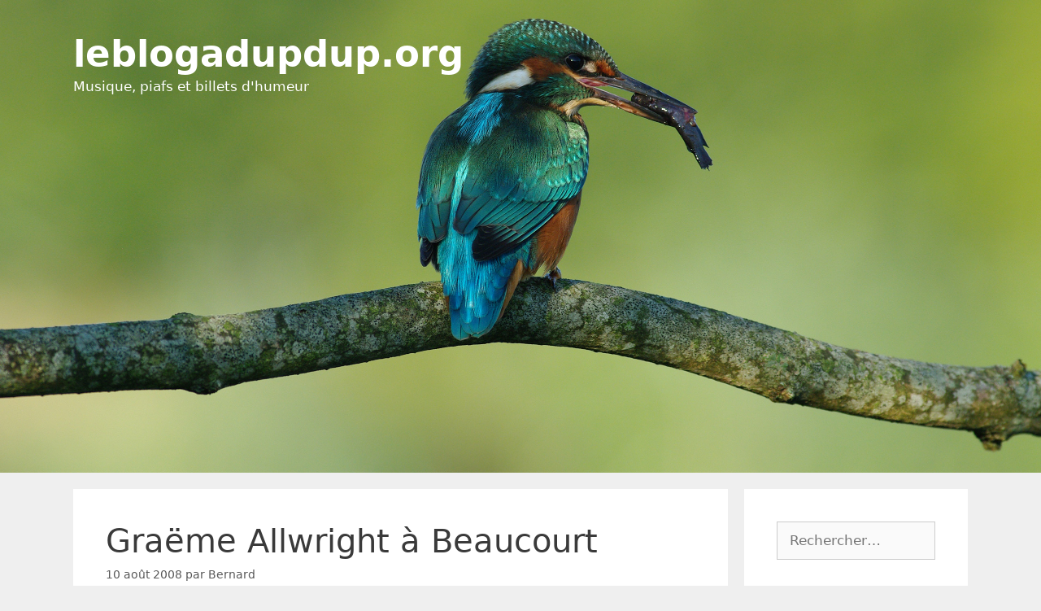

--- FILE ---
content_type: text/html; charset=UTF-8
request_url: http://www.leblogadupdup.org/2008/08/10/graeme-allwright-a-beaucourt/
body_size: 16890
content:
<!DOCTYPE html>
<html lang="fr-FR">
<head>
	<meta charset="UTF-8">
	<title>Graëme Allwright à Beaucourt &#8211; leblogadupdup.org</title>
<meta name='robots' content='max-image-preview:large' />
	<style>img:is([sizes="auto" i], [sizes^="auto," i]) { contain-intrinsic-size: 3000px 1500px }</style>
	<meta name="viewport" content="width=device-width, initial-scale=1"><link rel="alternate" type="application/rss+xml" title="leblogadupdup.org &raquo; Flux" href="http://www.leblogadupdup.org/feed/" />
<link rel="alternate" type="application/rss+xml" title="leblogadupdup.org &raquo; Flux des commentaires" href="http://www.leblogadupdup.org/comments/feed/" />
<link rel="alternate" type="application/rss+xml" title="leblogadupdup.org &raquo; Graëme Allwright à Beaucourt Flux des commentaires" href="http://www.leblogadupdup.org/2008/08/10/graeme-allwright-a-beaucourt/feed/" />
<link rel='stylesheet' id='wp-block-library-css' href='http://www.leblogadupdup.org/wp-includes/css/dist/block-library/style.min.css?ver=591cd35fa246e206e80c0649a806039b' media='all' />
<style id='classic-theme-styles-inline-css'>
/*! This file is auto-generated */
.wp-block-button__link{color:#fff;background-color:#32373c;border-radius:9999px;box-shadow:none;text-decoration:none;padding:calc(.667em + 2px) calc(1.333em + 2px);font-size:1.125em}.wp-block-file__button{background:#32373c;color:#fff;text-decoration:none}
</style>
<style id='global-styles-inline-css'>
:root{--wp--preset--aspect-ratio--square: 1;--wp--preset--aspect-ratio--4-3: 4/3;--wp--preset--aspect-ratio--3-4: 3/4;--wp--preset--aspect-ratio--3-2: 3/2;--wp--preset--aspect-ratio--2-3: 2/3;--wp--preset--aspect-ratio--16-9: 16/9;--wp--preset--aspect-ratio--9-16: 9/16;--wp--preset--color--black: #000000;--wp--preset--color--cyan-bluish-gray: #abb8c3;--wp--preset--color--white: #ffffff;--wp--preset--color--pale-pink: #f78da7;--wp--preset--color--vivid-red: #cf2e2e;--wp--preset--color--luminous-vivid-orange: #ff6900;--wp--preset--color--luminous-vivid-amber: #fcb900;--wp--preset--color--light-green-cyan: #7bdcb5;--wp--preset--color--vivid-green-cyan: #00d084;--wp--preset--color--pale-cyan-blue: #8ed1fc;--wp--preset--color--vivid-cyan-blue: #0693e3;--wp--preset--color--vivid-purple: #9b51e0;--wp--preset--color--contrast: var(--contrast);--wp--preset--color--contrast-2: var(--contrast-2);--wp--preset--color--contrast-3: var(--contrast-3);--wp--preset--color--base: var(--base);--wp--preset--color--base-2: var(--base-2);--wp--preset--color--base-3: var(--base-3);--wp--preset--color--accent: var(--accent);--wp--preset--gradient--vivid-cyan-blue-to-vivid-purple: linear-gradient(135deg,rgba(6,147,227,1) 0%,rgb(155,81,224) 100%);--wp--preset--gradient--light-green-cyan-to-vivid-green-cyan: linear-gradient(135deg,rgb(122,220,180) 0%,rgb(0,208,130) 100%);--wp--preset--gradient--luminous-vivid-amber-to-luminous-vivid-orange: linear-gradient(135deg,rgba(252,185,0,1) 0%,rgba(255,105,0,1) 100%);--wp--preset--gradient--luminous-vivid-orange-to-vivid-red: linear-gradient(135deg,rgba(255,105,0,1) 0%,rgb(207,46,46) 100%);--wp--preset--gradient--very-light-gray-to-cyan-bluish-gray: linear-gradient(135deg,rgb(238,238,238) 0%,rgb(169,184,195) 100%);--wp--preset--gradient--cool-to-warm-spectrum: linear-gradient(135deg,rgb(74,234,220) 0%,rgb(151,120,209) 20%,rgb(207,42,186) 40%,rgb(238,44,130) 60%,rgb(251,105,98) 80%,rgb(254,248,76) 100%);--wp--preset--gradient--blush-light-purple: linear-gradient(135deg,rgb(255,206,236) 0%,rgb(152,150,240) 100%);--wp--preset--gradient--blush-bordeaux: linear-gradient(135deg,rgb(254,205,165) 0%,rgb(254,45,45) 50%,rgb(107,0,62) 100%);--wp--preset--gradient--luminous-dusk: linear-gradient(135deg,rgb(255,203,112) 0%,rgb(199,81,192) 50%,rgb(65,88,208) 100%);--wp--preset--gradient--pale-ocean: linear-gradient(135deg,rgb(255,245,203) 0%,rgb(182,227,212) 50%,rgb(51,167,181) 100%);--wp--preset--gradient--electric-grass: linear-gradient(135deg,rgb(202,248,128) 0%,rgb(113,206,126) 100%);--wp--preset--gradient--midnight: linear-gradient(135deg,rgb(2,3,129) 0%,rgb(40,116,252) 100%);--wp--preset--font-size--small: 13px;--wp--preset--font-size--medium: 20px;--wp--preset--font-size--large: 36px;--wp--preset--font-size--x-large: 42px;--wp--preset--spacing--20: 0.44rem;--wp--preset--spacing--30: 0.67rem;--wp--preset--spacing--40: 1rem;--wp--preset--spacing--50: 1.5rem;--wp--preset--spacing--60: 2.25rem;--wp--preset--spacing--70: 3.38rem;--wp--preset--spacing--80: 5.06rem;--wp--preset--shadow--natural: 6px 6px 9px rgba(0, 0, 0, 0.2);--wp--preset--shadow--deep: 12px 12px 50px rgba(0, 0, 0, 0.4);--wp--preset--shadow--sharp: 6px 6px 0px rgba(0, 0, 0, 0.2);--wp--preset--shadow--outlined: 6px 6px 0px -3px rgba(255, 255, 255, 1), 6px 6px rgba(0, 0, 0, 1);--wp--preset--shadow--crisp: 6px 6px 0px rgba(0, 0, 0, 1);}:where(.is-layout-flex){gap: 0.5em;}:where(.is-layout-grid){gap: 0.5em;}body .is-layout-flex{display: flex;}.is-layout-flex{flex-wrap: wrap;align-items: center;}.is-layout-flex > :is(*, div){margin: 0;}body .is-layout-grid{display: grid;}.is-layout-grid > :is(*, div){margin: 0;}:where(.wp-block-columns.is-layout-flex){gap: 2em;}:where(.wp-block-columns.is-layout-grid){gap: 2em;}:where(.wp-block-post-template.is-layout-flex){gap: 1.25em;}:where(.wp-block-post-template.is-layout-grid){gap: 1.25em;}.has-black-color{color: var(--wp--preset--color--black) !important;}.has-cyan-bluish-gray-color{color: var(--wp--preset--color--cyan-bluish-gray) !important;}.has-white-color{color: var(--wp--preset--color--white) !important;}.has-pale-pink-color{color: var(--wp--preset--color--pale-pink) !important;}.has-vivid-red-color{color: var(--wp--preset--color--vivid-red) !important;}.has-luminous-vivid-orange-color{color: var(--wp--preset--color--luminous-vivid-orange) !important;}.has-luminous-vivid-amber-color{color: var(--wp--preset--color--luminous-vivid-amber) !important;}.has-light-green-cyan-color{color: var(--wp--preset--color--light-green-cyan) !important;}.has-vivid-green-cyan-color{color: var(--wp--preset--color--vivid-green-cyan) !important;}.has-pale-cyan-blue-color{color: var(--wp--preset--color--pale-cyan-blue) !important;}.has-vivid-cyan-blue-color{color: var(--wp--preset--color--vivid-cyan-blue) !important;}.has-vivid-purple-color{color: var(--wp--preset--color--vivid-purple) !important;}.has-black-background-color{background-color: var(--wp--preset--color--black) !important;}.has-cyan-bluish-gray-background-color{background-color: var(--wp--preset--color--cyan-bluish-gray) !important;}.has-white-background-color{background-color: var(--wp--preset--color--white) !important;}.has-pale-pink-background-color{background-color: var(--wp--preset--color--pale-pink) !important;}.has-vivid-red-background-color{background-color: var(--wp--preset--color--vivid-red) !important;}.has-luminous-vivid-orange-background-color{background-color: var(--wp--preset--color--luminous-vivid-orange) !important;}.has-luminous-vivid-amber-background-color{background-color: var(--wp--preset--color--luminous-vivid-amber) !important;}.has-light-green-cyan-background-color{background-color: var(--wp--preset--color--light-green-cyan) !important;}.has-vivid-green-cyan-background-color{background-color: var(--wp--preset--color--vivid-green-cyan) !important;}.has-pale-cyan-blue-background-color{background-color: var(--wp--preset--color--pale-cyan-blue) !important;}.has-vivid-cyan-blue-background-color{background-color: var(--wp--preset--color--vivid-cyan-blue) !important;}.has-vivid-purple-background-color{background-color: var(--wp--preset--color--vivid-purple) !important;}.has-black-border-color{border-color: var(--wp--preset--color--black) !important;}.has-cyan-bluish-gray-border-color{border-color: var(--wp--preset--color--cyan-bluish-gray) !important;}.has-white-border-color{border-color: var(--wp--preset--color--white) !important;}.has-pale-pink-border-color{border-color: var(--wp--preset--color--pale-pink) !important;}.has-vivid-red-border-color{border-color: var(--wp--preset--color--vivid-red) !important;}.has-luminous-vivid-orange-border-color{border-color: var(--wp--preset--color--luminous-vivid-orange) !important;}.has-luminous-vivid-amber-border-color{border-color: var(--wp--preset--color--luminous-vivid-amber) !important;}.has-light-green-cyan-border-color{border-color: var(--wp--preset--color--light-green-cyan) !important;}.has-vivid-green-cyan-border-color{border-color: var(--wp--preset--color--vivid-green-cyan) !important;}.has-pale-cyan-blue-border-color{border-color: var(--wp--preset--color--pale-cyan-blue) !important;}.has-vivid-cyan-blue-border-color{border-color: var(--wp--preset--color--vivid-cyan-blue) !important;}.has-vivid-purple-border-color{border-color: var(--wp--preset--color--vivid-purple) !important;}.has-vivid-cyan-blue-to-vivid-purple-gradient-background{background: var(--wp--preset--gradient--vivid-cyan-blue-to-vivid-purple) !important;}.has-light-green-cyan-to-vivid-green-cyan-gradient-background{background: var(--wp--preset--gradient--light-green-cyan-to-vivid-green-cyan) !important;}.has-luminous-vivid-amber-to-luminous-vivid-orange-gradient-background{background: var(--wp--preset--gradient--luminous-vivid-amber-to-luminous-vivid-orange) !important;}.has-luminous-vivid-orange-to-vivid-red-gradient-background{background: var(--wp--preset--gradient--luminous-vivid-orange-to-vivid-red) !important;}.has-very-light-gray-to-cyan-bluish-gray-gradient-background{background: var(--wp--preset--gradient--very-light-gray-to-cyan-bluish-gray) !important;}.has-cool-to-warm-spectrum-gradient-background{background: var(--wp--preset--gradient--cool-to-warm-spectrum) !important;}.has-blush-light-purple-gradient-background{background: var(--wp--preset--gradient--blush-light-purple) !important;}.has-blush-bordeaux-gradient-background{background: var(--wp--preset--gradient--blush-bordeaux) !important;}.has-luminous-dusk-gradient-background{background: var(--wp--preset--gradient--luminous-dusk) !important;}.has-pale-ocean-gradient-background{background: var(--wp--preset--gradient--pale-ocean) !important;}.has-electric-grass-gradient-background{background: var(--wp--preset--gradient--electric-grass) !important;}.has-midnight-gradient-background{background: var(--wp--preset--gradient--midnight) !important;}.has-small-font-size{font-size: var(--wp--preset--font-size--small) !important;}.has-medium-font-size{font-size: var(--wp--preset--font-size--medium) !important;}.has-large-font-size{font-size: var(--wp--preset--font-size--large) !important;}.has-x-large-font-size{font-size: var(--wp--preset--font-size--x-large) !important;}
:where(.wp-block-post-template.is-layout-flex){gap: 1.25em;}:where(.wp-block-post-template.is-layout-grid){gap: 1.25em;}
:where(.wp-block-columns.is-layout-flex){gap: 2em;}:where(.wp-block-columns.is-layout-grid){gap: 2em;}
:root :where(.wp-block-pullquote){font-size: 1.5em;line-height: 1.6;}
</style>
<link rel='stylesheet' id='generate-style-grid-css' href='http://www.leblogadupdup.org/wp-content/themes/generatepress/assets/css/unsemantic-grid.min.css?ver=3.5.1' media='all' />
<link rel='stylesheet' id='generate-style-css' href='http://www.leblogadupdup.org/wp-content/themes/generatepress/assets/css/style.min.css?ver=3.5.1' media='all' />
<style id='generate-style-inline-css'>
body{background-color:#efefef;color:#3a3a3a;}a{color:#8a3ae0;}a:visited{color:#8e44ad;}a:hover, a:focus, a:active{color:#000000;}body .grid-container{max-width:1100px;}.wp-block-group__inner-container{max-width:1100px;margin-left:auto;margin-right:auto;}:root{--contrast:#222222;--contrast-2:#575760;--contrast-3:#b2b2be;--base:#f0f0f0;--base-2:#f7f8f9;--base-3:#ffffff;--accent:#1e73be;}:root .has-contrast-color{color:var(--contrast);}:root .has-contrast-background-color{background-color:var(--contrast);}:root .has-contrast-2-color{color:var(--contrast-2);}:root .has-contrast-2-background-color{background-color:var(--contrast-2);}:root .has-contrast-3-color{color:var(--contrast-3);}:root .has-contrast-3-background-color{background-color:var(--contrast-3);}:root .has-base-color{color:var(--base);}:root .has-base-background-color{background-color:var(--base);}:root .has-base-2-color{color:var(--base-2);}:root .has-base-2-background-color{background-color:var(--base-2);}:root .has-base-3-color{color:var(--base-3);}:root .has-base-3-background-color{background-color:var(--base-3);}:root .has-accent-color{color:var(--accent);}:root .has-accent-background-color{background-color:var(--accent);}body, button, input, select, textarea{font-family:-apple-system, system-ui, BlinkMacSystemFont, "Segoe UI", Helvetica, Arial, sans-serif, "Apple Color Emoji", "Segoe UI Emoji", "Segoe UI Symbol";}body{line-height:1.5;}.entry-content > [class*="wp-block-"]:not(:last-child):not(.wp-block-heading){margin-bottom:1.5em;}.main-title{font-size:45px;}.main-navigation .main-nav ul ul li a{font-size:14px;}.sidebar .widget, .footer-widgets .widget{font-size:17px;}h1{font-weight:300;font-size:40px;}h2{font-weight:300;font-size:30px;}h3{font-size:20px;}h4{font-size:inherit;}h5{font-size:inherit;}@media (max-width:768px){.main-title{font-size:30px;}h1{font-size:30px;}h2{font-size:25px;}}.top-bar{background-color:#636363;color:#ffffff;}.top-bar a{color:#ffffff;}.top-bar a:hover{color:#303030;}.site-header{background-color:#ffffff;color:#3a3a3a;}.site-header a{color:#3a3a3a;}.main-title a,.main-title a:hover{color:#222222;}.site-description{color:#757575;}.main-navigation,.main-navigation ul ul{background-color:#222222;}.main-navigation .main-nav ul li a, .main-navigation .menu-toggle, .main-navigation .menu-bar-items{color:#ffffff;}.main-navigation .main-nav ul li:not([class*="current-menu-"]):hover > a, .main-navigation .main-nav ul li:not([class*="current-menu-"]):focus > a, .main-navigation .main-nav ul li.sfHover:not([class*="current-menu-"]) > a, .main-navigation .menu-bar-item:hover > a, .main-navigation .menu-bar-item.sfHover > a{color:#ffffff;background-color:#3f3f3f;}button.menu-toggle:hover,button.menu-toggle:focus,.main-navigation .mobile-bar-items a,.main-navigation .mobile-bar-items a:hover,.main-navigation .mobile-bar-items a:focus{color:#ffffff;}.main-navigation .main-nav ul li[class*="current-menu-"] > a{color:#ffffff;background-color:#3f3f3f;}.navigation-search input[type="search"],.navigation-search input[type="search"]:active, .navigation-search input[type="search"]:focus, .main-navigation .main-nav ul li.search-item.active > a, .main-navigation .menu-bar-items .search-item.active > a{color:#ffffff;background-color:#3f3f3f;}.main-navigation ul ul{background-color:#3f3f3f;}.main-navigation .main-nav ul ul li a{color:#ffffff;}.main-navigation .main-nav ul ul li:not([class*="current-menu-"]):hover > a,.main-navigation .main-nav ul ul li:not([class*="current-menu-"]):focus > a, .main-navigation .main-nav ul ul li.sfHover:not([class*="current-menu-"]) > a{color:#ffffff;background-color:#4f4f4f;}.main-navigation .main-nav ul ul li[class*="current-menu-"] > a{color:#ffffff;background-color:#4f4f4f;}.separate-containers .inside-article, .separate-containers .comments-area, .separate-containers .page-header, .one-container .container, .separate-containers .paging-navigation, .inside-page-header{background-color:#ffffff;}.entry-meta{color:#595959;}.entry-meta a{color:#595959;}.entry-meta a:hover{color:#1e73be;}.sidebar .widget{background-color:#ffffff;}.sidebar .widget .widget-title{color:#000000;}.footer-widgets{background-color:#ffffff;}.footer-widgets .widget-title{color:#000000;}.site-info{color:#ffffff;background-color:#222222;}.site-info a{color:#ffffff;}.site-info a:hover{color:#606060;}.footer-bar .widget_nav_menu .current-menu-item a{color:#606060;}input[type="text"],input[type="email"],input[type="url"],input[type="password"],input[type="search"],input[type="tel"],input[type="number"],textarea,select{color:#666666;background-color:#fafafa;border-color:#cccccc;}input[type="text"]:focus,input[type="email"]:focus,input[type="url"]:focus,input[type="password"]:focus,input[type="search"]:focus,input[type="tel"]:focus,input[type="number"]:focus,textarea:focus,select:focus{color:#666666;background-color:#ffffff;border-color:#bfbfbf;}button,html input[type="button"],input[type="reset"],input[type="submit"],a.button,a.wp-block-button__link:not(.has-background){color:#ffffff;background-color:#666666;}button:hover,html input[type="button"]:hover,input[type="reset"]:hover,input[type="submit"]:hover,a.button:hover,button:focus,html input[type="button"]:focus,input[type="reset"]:focus,input[type="submit"]:focus,a.button:focus,a.wp-block-button__link:not(.has-background):active,a.wp-block-button__link:not(.has-background):focus,a.wp-block-button__link:not(.has-background):hover{color:#ffffff;background-color:#3f3f3f;}a.generate-back-to-top{background-color:rgba( 0,0,0,0.4 );color:#ffffff;}a.generate-back-to-top:hover,a.generate-back-to-top:focus{background-color:rgba( 0,0,0,0.6 );color:#ffffff;}:root{--gp-search-modal-bg-color:var(--base-3);--gp-search-modal-text-color:var(--contrast);--gp-search-modal-overlay-bg-color:rgba(0,0,0,0.2);}@media (max-width:768px){.main-navigation .menu-bar-item:hover > a, .main-navigation .menu-bar-item.sfHover > a{background:none;color:#ffffff;}}.inside-top-bar{padding:10px;}.inside-header{padding:40px;}.site-main .wp-block-group__inner-container{padding:40px;}.entry-content .alignwide, body:not(.no-sidebar) .entry-content .alignfull{margin-left:-40px;width:calc(100% + 80px);max-width:calc(100% + 80px);}.rtl .menu-item-has-children .dropdown-menu-toggle{padding-left:20px;}.rtl .main-navigation .main-nav ul li.menu-item-has-children > a{padding-right:20px;}.site-info{padding:20px;}@media (max-width:768px){.separate-containers .inside-article, .separate-containers .comments-area, .separate-containers .page-header, .separate-containers .paging-navigation, .one-container .site-content, .inside-page-header{padding:30px;}.site-main .wp-block-group__inner-container{padding:30px;}.site-info{padding-right:10px;padding-left:10px;}.entry-content .alignwide, body:not(.no-sidebar) .entry-content .alignfull{margin-left:-30px;width:calc(100% + 60px);max-width:calc(100% + 60px);}}.one-container .sidebar .widget{padding:0px;}@media (max-width:768px){.main-navigation .menu-toggle,.main-navigation .mobile-bar-items,.sidebar-nav-mobile:not(#sticky-placeholder){display:block;}.main-navigation ul,.gen-sidebar-nav{display:none;}[class*="nav-float-"] .site-header .inside-header > *{float:none;clear:both;}}
.dynamic-author-image-rounded{border-radius:100%;}.dynamic-featured-image, .dynamic-author-image{vertical-align:middle;}.one-container.blog .dynamic-content-template:not(:last-child), .one-container.archive .dynamic-content-template:not(:last-child){padding-bottom:0px;}.dynamic-entry-excerpt > p:last-child{margin-bottom:0px;}
.page-hero{background-image:url(http://www.leblogadupdup.org/wp-content/uploads/2018/12/header-cropped-1.jpg);background-size:cover;background-position:center top;background-repeat:no-repeat;color:#ffffff;text-align:center;box-sizing:border-box;}.page-hero h1, .page-hero h2, .page-hero h3, .page-hero h4, .page-hero h5, .page-hero h6{color:#ffffff;}.inside-page-hero > *:last-child{margin-bottom:0px;}.page-hero time.updated{display:none;}.header-wrap{position:absolute;left:0px;right:0px;z-index:10;}.header-wrap .site-header{background:transparent;}.header-wrap .main-title a, .header-wrap .main-title a:hover, .header-wrap .main-title a:visited{color:#ffffff;}.header-wrap .mobile-header-navigation:not(.navigation-stick):not(.toggled) .main-title a, .header-wrap .mobile-header-navigation:not(.navigation-stick):not(.toggled) .main-title a:hover, .header-wrap .mobile-header-navigation:not(.navigation-stick):not(.toggled) .main-title a:visited{color:#ffffff;}.header-wrap .site-description{color:#ffffff;}
</style>
<link rel='stylesheet' id='generate-mobile-style-css' href='http://www.leblogadupdup.org/wp-content/themes/generatepress/assets/css/mobile.min.css?ver=3.5.1' media='all' />
<link rel='stylesheet' id='generate-font-icons-css' href='http://www.leblogadupdup.org/wp-content/themes/generatepress/assets/css/components/font-icons.min.css?ver=3.5.1' media='all' />
<link rel='stylesheet' id='font-awesome-css' href='http://www.leblogadupdup.org/wp-content/themes/generatepress/assets/css/components/font-awesome.min.css?ver=4.7' media='all' />
<link rel='stylesheet' id='heateor_sss_frontend_css-css' href='http://www.leblogadupdup.org/wp-content/plugins/sassy-social-share/public/css/sassy-social-share-public.css?ver=3.3.79' media='all' />
<style id='heateor_sss_frontend_css-inline-css'>
.heateor_sss_button_instagram span.heateor_sss_svg,a.heateor_sss_instagram span.heateor_sss_svg{background:radial-gradient(circle at 30% 107%,#fdf497 0,#fdf497 5%,#fd5949 45%,#d6249f 60%,#285aeb 90%)}.heateor_sss_horizontal_sharing .heateor_sss_svg,.heateor_sss_standard_follow_icons_container .heateor_sss_svg{color:#fff;border-width:0px;border-style:solid;border-color:transparent}.heateor_sss_horizontal_sharing .heateorSssTCBackground{color:#666}.heateor_sss_horizontal_sharing span.heateor_sss_svg:hover,.heateor_sss_standard_follow_icons_container span.heateor_sss_svg:hover{border-color:transparent;}.heateor_sss_vertical_sharing span.heateor_sss_svg,.heateor_sss_floating_follow_icons_container span.heateor_sss_svg{color:#fff;border-width:0px;border-style:solid;border-color:transparent;}.heateor_sss_vertical_sharing .heateorSssTCBackground{color:#666;}.heateor_sss_vertical_sharing span.heateor_sss_svg:hover,.heateor_sss_floating_follow_icons_container span.heateor_sss_svg:hover{border-color:transparent;}@media screen and (max-width:783px) {.heateor_sss_vertical_sharing{display:none!important}}
</style>
<script src="http://www.leblogadupdup.org/wp-includes/js/jquery/jquery.min.js?ver=3.7.1" id="jquery-core-js"></script>
<script src="http://www.leblogadupdup.org/wp-includes/js/jquery/jquery-migrate.min.js?ver=3.4.1" id="jquery-migrate-js"></script>
<link rel="https://api.w.org/" href="http://www.leblogadupdup.org/wp-json/" /><link rel="alternate" title="JSON" type="application/json" href="http://www.leblogadupdup.org/wp-json/wp/v2/posts/1408" /><link rel="EditURI" type="application/rsd+xml" title="RSD" href="http://www.leblogadupdup.org/xmlrpc.php?rsd" />

<link rel="canonical" href="http://www.leblogadupdup.org/2008/08/10/graeme-allwright-a-beaucourt/" />
<link rel='shortlink' href='http://www.leblogadupdup.org/?p=1408' />
<link rel="alternate" title="oEmbed (JSON)" type="application/json+oembed" href="http://www.leblogadupdup.org/wp-json/oembed/1.0/embed?url=http%3A%2F%2Fwww.leblogadupdup.org%2F2008%2F08%2F10%2Fgraeme-allwright-a-beaucourt%2F" />
<link rel="alternate" title="oEmbed (XML)" type="text/xml+oembed" href="http://www.leblogadupdup.org/wp-json/oembed/1.0/embed?url=http%3A%2F%2Fwww.leblogadupdup.org%2F2008%2F08%2F10%2Fgraeme-allwright-a-beaucourt%2F&#038;format=xml" />
<link rel="pingback" href="http://www.leblogadupdup.org/xmlrpc.php">
<style>.recentcomments a{display:inline !important;padding:0 !important;margin:0 !important;}</style><link rel="icon" href="http://www.leblogadupdup.org/wp-content/uploads/2019/03/cropped-favicon-32x32.png" sizes="32x32" />
<link rel="icon" href="http://www.leblogadupdup.org/wp-content/uploads/2019/03/cropped-favicon-192x192.png" sizes="192x192" />
<link rel="apple-touch-icon" href="http://www.leblogadupdup.org/wp-content/uploads/2019/03/cropped-favicon-180x180.png" />
<meta name="msapplication-TileImage" content="http://www.leblogadupdup.org/wp-content/uploads/2019/03/cropped-favicon-270x270.png" />
		<style id="wp-custom-css">
			.site-description {	
	text-align: left;
	font-size: 17px;
}

.main-title {
	text-align: left;	
}

iframe {
	margin-top: 8px;;
}		</style>
		</head>

<body class="wp-singular post-template-default single single-post postid-1408 single-format-standard wp-embed-responsive wp-theme-generatepress post-image-above-header post-image-aligned-center right-sidebar nav-below-header separate-containers fluid-header active-footer-widgets-0 header-aligned-center dropdown-hover" itemtype="https://schema.org/Blog" itemscope>
	<div class="header-wrap"><a class="screen-reader-text skip-link" href="#content" title="Aller au contenu">Aller au contenu</a>		<header class="site-header" id="masthead" aria-label="Site"  itemtype="https://schema.org/WPHeader" itemscope>
			<div class="inside-header grid-container grid-parent">
				<div class="site-branding">
						<p class="main-title" itemprop="headline">
					<a href="http://www.leblogadupdup.org/" rel="home">leblogadupdup.org</a>
				</p>
						<p class="site-description" itemprop="description">Musique, piafs et billets d&#039;humeur</p>
					</div>			</div>
		</header>
		</div><!-- .header-wrap --><div class="page-hero">
					<div class="inside-page-hero grid-container grid-parent">
						<p> </p>
<p> </p>
<p> </p>
<p> </p>
<p> </p>
<p> </p>
<p> </p>
<p> </p>
<p> </p>
<p> </p>
<p> </p>
<p> </p>
					</div>
				</div>
	<div class="site grid-container container hfeed grid-parent" id="page">
				<div class="site-content" id="content">
			
	<div class="content-area grid-parent mobile-grid-100 grid-75 tablet-grid-75" id="primary">
		<main class="site-main" id="main">
			
<article id="post-1408" class="post-1408 post type-post status-publish format-standard hentry category-petit-dimanche-musical" itemtype="https://schema.org/CreativeWork" itemscope>
	<div class="inside-article">
					<header class="entry-header">
				<h1 class="entry-title" itemprop="headline">Graëme Allwright à Beaucourt</h1>		<div class="entry-meta">
			<span class="posted-on"><time class="entry-date published" datetime="2008-08-10T08:50:47+01:00" itemprop="datePublished">10 août 2008</time></span> <span class="byline">par <span class="author vcard" itemprop="author" itemtype="https://schema.org/Person" itemscope><a class="url fn n" href="http://www.leblogadupdup.org/author/bernard/" title="Afficher tous les articles de Bernard" rel="author" itemprop="url"><span class="author-name" itemprop="name">Bernard</span></a></span></span> 		</div>
					</header>
			
		<div class="entry-content" itemprop="text">
			<p>Il y a trois ans, Graëme Allwright était venu chanter au Foyer Georges Brassens à Beaucourt dans le Territoire de Belfort. Je crois que c&rsquo;est un habitué de ce haut-lieu de la chanson française. J&rsquo;avais été très ému de voir pour la première fois un spectacle de ce bonhomme, lui qui avait accompagné mon adolescence avec <em>l&rsquo;étranger, la plage, Jusqu&rsquo;à la ceinture</em>&#8230; Sa prestation avait été extraordinaire et je retrouvais chez ce bonhomme de 79 ans à l&rsquo;époque une voix intacte et une émotion toujours à fleur de peau.</p>
<p>A 82 ans, Graëme Allwright revient cette année dans la même salle. Ce sera le mardi 10 février prochain. Une date à retenir donc !</p>
<p><object width="425" height="344"><param name="movie" value="http://www.youtube.com/v/iBebepCq4jc&#038;hl=en&#038;fs=1"></param><param name="allowFullScreen" value="true"></param><embed src="http://www.youtube.com/v/iBebepCq4jc&#038;hl=en&#038;fs=1" type="application/x-shockwave-flash" allowfullscreen="true" width="425" height="344"></embed></object></p>
<div class='heateorSssClear'></div><div  class='heateor_sss_sharing_container heateor_sss_horizontal_sharing' data-heateor-sss-href='http://www.leblogadupdup.org/2008/08/10/graeme-allwright-a-beaucourt/'><div class='heateor_sss_sharing_title' style="font-weight:bold" ></div><div class="heateor_sss_sharing_ul"><a aria-label="Facebook" class="heateor_sss_facebook" href="https://www.facebook.com/sharer/sharer.php?u=http%3A%2F%2Fwww.leblogadupdup.org%2F2008%2F08%2F10%2Fgraeme-allwright-a-beaucourt%2F" title="Facebook" rel="nofollow noopener" target="_blank" style="font-size:32px!important;box-shadow:none;display:inline-block;vertical-align:middle"><span class="heateor_sss_svg" style="background-color:#0765FE;width:35px;height:35px;border-radius:999px;display:inline-block;opacity:1;float:left;font-size:32px;box-shadow:none;display:inline-block;font-size:16px;padding:0 4px;vertical-align:middle;background-repeat:repeat;overflow:hidden;padding:0;cursor:pointer;box-sizing:content-box"><svg style="display:block;border-radius:999px;" focusable="false" aria-hidden="true" xmlns="http://www.w3.org/2000/svg" width="100%" height="100%" viewBox="0 0 32 32"><path fill="#fff" d="M28 16c0-6.627-5.373-12-12-12S4 9.373 4 16c0 5.628 3.875 10.35 9.101 11.647v-7.98h-2.474V16H13.1v-1.58c0-4.085 1.849-5.978 5.859-5.978.76 0 2.072.15 2.608.298v3.325c-.283-.03-.775-.045-1.386-.045-1.967 0-2.728.745-2.728 2.683V16h3.92l-.673 3.667h-3.247v8.245C23.395 27.195 28 22.135 28 16Z"></path></svg></span></a><a aria-label="Twitter" class="heateor_sss_button_twitter" href="https://twitter.com/intent/tweet?text=Gra%C3%ABme%20Allwright%20%C3%A0%20Beaucourt&url=http%3A%2F%2Fwww.leblogadupdup.org%2F2008%2F08%2F10%2Fgraeme-allwright-a-beaucourt%2F" title="Twitter" rel="nofollow noopener" target="_blank" style="font-size:32px!important;box-shadow:none;display:inline-block;vertical-align:middle"><span class="heateor_sss_svg heateor_sss_s__default heateor_sss_s_twitter" style="background-color:#55acee;width:35px;height:35px;border-radius:999px;display:inline-block;opacity:1;float:left;font-size:32px;box-shadow:none;display:inline-block;font-size:16px;padding:0 4px;vertical-align:middle;background-repeat:repeat;overflow:hidden;padding:0;cursor:pointer;box-sizing:content-box"><svg style="display:block;border-radius:999px;" focusable="false" aria-hidden="true" xmlns="http://www.w3.org/2000/svg" width="100%" height="100%" viewBox="-4 -4 39 39"><path d="M28 8.557a9.913 9.913 0 0 1-2.828.775 4.93 4.93 0 0 0 2.166-2.725 9.738 9.738 0 0 1-3.13 1.194 4.92 4.92 0 0 0-3.593-1.55 4.924 4.924 0 0 0-4.794 6.049c-4.09-.21-7.72-2.17-10.15-5.15a4.942 4.942 0 0 0-.665 2.477c0 1.71.87 3.214 2.19 4.1a4.968 4.968 0 0 1-2.23-.616v.06c0 2.39 1.7 4.38 3.952 4.83-.414.115-.85.174-1.297.174-.318 0-.626-.03-.928-.086a4.935 4.935 0 0 0 4.6 3.42 9.893 9.893 0 0 1-6.114 2.107c-.398 0-.79-.023-1.175-.068a13.953 13.953 0 0 0 7.55 2.213c9.056 0 14.01-7.507 14.01-14.013 0-.213-.005-.426-.015-.637.96-.695 1.795-1.56 2.455-2.55z" fill="#fff"></path></svg></span></a><a aria-label="Reddit" class="heateor_sss_button_reddit" href="https://reddit.com/submit?url=http%3A%2F%2Fwww.leblogadupdup.org%2F2008%2F08%2F10%2Fgraeme-allwright-a-beaucourt%2F&title=Gra%C3%ABme%20Allwright%20%C3%A0%20Beaucourt" title="Reddit" rel="nofollow noopener" target="_blank" style="font-size:32px!important;box-shadow:none;display:inline-block;vertical-align:middle"><span class="heateor_sss_svg heateor_sss_s__default heateor_sss_s_reddit" style="background-color:#ff5700;width:35px;height:35px;border-radius:999px;display:inline-block;opacity:1;float:left;font-size:32px;box-shadow:none;display:inline-block;font-size:16px;padding:0 4px;vertical-align:middle;background-repeat:repeat;overflow:hidden;padding:0;cursor:pointer;box-sizing:content-box"><svg style="display:block;border-radius:999px;" focusable="false" aria-hidden="true" xmlns="http://www.w3.org/2000/svg" width="100%" height="100%" viewBox="-3.5 -3.5 39 39"><path d="M28.543 15.774a2.953 2.953 0 0 0-2.951-2.949 2.882 2.882 0 0 0-1.9.713 14.075 14.075 0 0 0-6.85-2.044l1.38-4.349 3.768.884a2.452 2.452 0 1 0 .24-1.176l-4.274-1a.6.6 0 0 0-.709.4l-1.659 5.224a14.314 14.314 0 0 0-7.316 2.029 2.908 2.908 0 0 0-1.872-.681 2.942 2.942 0 0 0-1.618 5.4 5.109 5.109 0 0 0-.062.765c0 4.158 5.037 7.541 11.229 7.541s11.22-3.383 11.22-7.541a5.2 5.2 0 0 0-.053-.706 2.963 2.963 0 0 0 1.427-2.51zm-18.008 1.88a1.753 1.753 0 0 1 1.73-1.74 1.73 1.73 0 0 1 1.709 1.74 1.709 1.709 0 0 1-1.709 1.711 1.733 1.733 0 0 1-1.73-1.711zm9.565 4.968a5.573 5.573 0 0 1-4.081 1.272h-.032a5.576 5.576 0 0 1-4.087-1.272.6.6 0 0 1 .844-.854 4.5 4.5 0 0 0 3.238.927h.032a4.5 4.5 0 0 0 3.237-.927.6.6 0 1 1 .844.854zm-.331-3.256a1.726 1.726 0 1 1 1.709-1.712 1.717 1.717 0 0 1-1.712 1.712z" fill="#fff"/></svg></span></a><a aria-label="Pinterest" class="heateor_sss_button_pinterest" href="http://www.leblogadupdup.org/2008/08/10/graeme-allwright-a-beaucourt/" onclick="event.preventDefault();javascript:void( (function() {var e=document.createElement('script' );e.setAttribute('type','text/javascript' );e.setAttribute('charset','UTF-8' );e.setAttribute('src','//assets.pinterest.com/js/pinmarklet.js?r='+Math.random()*99999999);document.body.appendChild(e)})());" title="Pinterest" rel="noopener" style="font-size:32px!important;box-shadow:none;display:inline-block;vertical-align:middle"><span class="heateor_sss_svg heateor_sss_s__default heateor_sss_s_pinterest" style="background-color:#cc2329;width:35px;height:35px;border-radius:999px;display:inline-block;opacity:1;float:left;font-size:32px;box-shadow:none;display:inline-block;font-size:16px;padding:0 4px;vertical-align:middle;background-repeat:repeat;overflow:hidden;padding:0;cursor:pointer;box-sizing:content-box"><svg style="display:block;border-radius:999px;" focusable="false" aria-hidden="true" xmlns="http://www.w3.org/2000/svg" width="100%" height="100%" viewBox="-2 -2 35 35"><path fill="#fff" d="M16.539 4.5c-6.277 0-9.442 4.5-9.442 8.253 0 2.272.86 4.293 2.705 5.046.303.125.574.005.662-.33.061-.231.205-.816.27-1.06.088-.331.053-.447-.191-.736-.532-.627-.873-1.439-.873-2.591 0-3.338 2.498-6.327 6.505-6.327 3.548 0 5.497 2.168 5.497 5.062 0 3.81-1.686 7.025-4.188 7.025-1.382 0-2.416-1.142-2.085-2.545.397-1.674 1.166-3.48 1.166-4.689 0-1.081-.581-1.983-1.782-1.983-1.413 0-2.548 1.462-2.548 3.419 0 1.247.421 2.091.421 2.091l-1.699 7.199c-.505 2.137-.076 4.755-.039 5.019.021.158.223.196.314.077.13-.17 1.813-2.247 2.384-4.324.162-.587.929-3.631.929-3.631.46.876 1.801 1.646 3.227 1.646 4.247 0 7.128-3.871 7.128-9.053.003-3.918-3.317-7.568-8.361-7.568z"/></svg></span></a><a aria-label="Print" class="heateor_sss_button_print" href="http://www.leblogadupdup.org/2008/08/10/graeme-allwright-a-beaucourt/" onclick="event.preventDefault();window.print()" title="Print" rel="noopener" style="font-size:32px!important;box-shadow:none;display:inline-block;vertical-align:middle"><span class="heateor_sss_svg heateor_sss_s__default heateor_sss_s_print" style="background-color:#fd6500;width:35px;height:35px;border-radius:999px;display:inline-block;opacity:1;float:left;font-size:32px;box-shadow:none;display:inline-block;font-size:16px;padding:0 4px;vertical-align:middle;background-repeat:repeat;overflow:hidden;padding:0;cursor:pointer;box-sizing:content-box"><svg style="display:block;border-radius:999px;" focusable="false" aria-hidden="true" xmlns="http://www.w3.org/2000/svg" width="100%" height="100%" viewBox="-2.8 -4.5 35 35"><path stroke="#fff" class="heateor_sss_svg_stroke" d="M 7 10 h 2 v 3 h 12 v -3 h 2 v 7 h -2 v -3 h -12 v 3 h -2 z" stroke-width="1" fill="#fff"></path><rect class="heateor_sss_no_fill heateor_sss_svg_stroke" stroke="#fff" stroke-width="1.8" height="7" width="10" x="10" y="5" fill="none"></rect><rect class="heateor_sss_svg_stroke" stroke="#fff" stroke-width="1" height="5" width="8" x="11" y="16" fill="#fff"></rect></svg></span></a></div><div class="heateorSssClear"></div></div><div class='heateorSssClear'></div>		</div>

				<footer class="entry-meta" aria-label="Méta de l’entrée">
			<span class="cat-links"><span class="screen-reader-text">Catégories </span><a href="http://www.leblogadupdup.org/category/petit-dimanche-musical/" rel="category tag">Petit dimanche musical</a></span> 		<nav id="nav-below" class="post-navigation" aria-label="Publications">
			<div class="nav-previous"><span class="prev"><a href="http://www.leblogadupdup.org/2008/08/09/mes-tomates-de-lete-2008-2/" rel="prev">Mes tomates de l&rsquo;été 2008 (2)</a></span></div><div class="nav-next"><span class="next"><a href="http://www.leblogadupdup.org/2008/08/11/hommage/" rel="next">Hommage</a></span></div>		</nav>
				</footer>
			</div>
</article>

			<div class="comments-area">
				<div id="comments">

	<h2 class="comments-title">5 réflexions au sujet de &ldquo;Graëme Allwright à Beaucourt&rdquo;</h2>
		<ol class="comment-list">
			
		<li id="comment-15942" class="comment even thread-even depth-1">
			<article class="comment-body" id="div-comment-15942"  itemtype="https://schema.org/Comment" itemscope>
				<footer class="comment-meta" aria-label="Métadonnées des commentaires">
										<div class="comment-author-info">
						<div class="comment-author vcard" itemprop="author" itemtype="https://schema.org/Person" itemscope>
							<cite itemprop="name" class="fn">Christophe</cite>						</div>

													<div class="entry-meta comment-metadata">
								<a href="http://www.leblogadupdup.org/2008/08/10/graeme-allwright-a-beaucourt/#comment-15942">									<time datetime="2008-08-10T11:01:23+01:00" itemprop="datePublished">
										10 août 2008 à 11:01									</time>
								</a>							</div>
												</div>

									</footer>

				<div class="comment-content" itemprop="text">
					<p>Encore un beau choix qui réveille  bien des souvenirs : celui de Cohen d&rsquo;abord pour cette merveilleuse chanson et le concert qu&rsquo;il a donné à Genève récemment (le loupé de l&rsquo;été !), celui des concerts où je l&rsquo;ai vu jouer et interpréter avec toujours le même simplicité.<br />
Le mec qui annonce Allwright est pour moi du genre énervant. C&rsquo;est Jean-Félix Lalanne. Il donne l&rsquo;impression quand on le regarde jouer que c&rsquo;est simple, provoque l&rsquo;envie  de saisir une gratte, et vous plonge droit en enfer !<a href="http://fr.youtube.com/watch?v=Y2pQTJNl9Lc" rel="nofollow ugc">http://fr.youtube.com/watch?v=Y2pQTJNl9Lc</a><br />
Il se rattrape sérieusement avec « autour de la guitare »&#8230; toujours impressionnant de virtuosité.<br />
Et il y a Maurane aussi, une des voix les plus extraordinaires du répertoire francophone. J&rsquo;ai eu la chance de la voir en concert aussi : punch, drôlerie, talent, courez la voir !<br />
De toute façon, il y a toujours plein de gens dont on apprécie l&rsquo;art à l&rsquo;extrême, et qui ont eu le mauvais goût de mourir avant qu&rsquo;on les connaisse !</p>
				</div>
			</article>
			</li><!-- #comment-## -->

		<li id="comment-15951" class="comment odd alt thread-odd thread-alt depth-1">
			<article class="comment-body" id="div-comment-15951"  itemtype="https://schema.org/Comment" itemscope>
				<footer class="comment-meta" aria-label="Métadonnées des commentaires">
										<div class="comment-author-info">
						<div class="comment-author vcard" itemprop="author" itemtype="https://schema.org/Person" itemscope>
							<cite itemprop="name" class="fn">Yves</cite>						</div>

													<div class="entry-meta comment-metadata">
								<a href="http://www.leblogadupdup.org/2008/08/10/graeme-allwright-a-beaucourt/#comment-15951">									<time datetime="2008-08-10T20:36:49+01:00" itemprop="datePublished">
										10 août 2008 à 20:36									</time>
								</a>							</div>
												</div>

									</footer>

				<div class="comment-content" itemprop="text">
					<p>Une découverte &#8230; Avec J.F Lalanne ( le frère de l&rsquo;autre )à la guitare !! C&rsquo;est qui cet artiste exactement ???</p>
				</div>
			</article>
			</li><!-- #comment-## -->

		<li id="comment-15959" class="comment byuser comment-author-bernard bypostauthor even thread-even depth-1">
			<article class="comment-body" id="div-comment-15959"  itemtype="https://schema.org/Comment" itemscope>
				<footer class="comment-meta" aria-label="Métadonnées des commentaires">
										<div class="comment-author-info">
						<div class="comment-author vcard" itemprop="author" itemtype="https://schema.org/Person" itemscope>
							<cite itemprop="name" class="fn"><a href="http://www.leblogadupdup.org" class="url" rel="ugc">Bernard</a></cite>						</div>

													<div class="entry-meta comment-metadata">
								<a href="http://www.leblogadupdup.org/2008/08/10/graeme-allwright-a-beaucourt/#comment-15959">									<time datetime="2008-08-11T12:41:22+01:00" itemprop="datePublished">
										11 août 2008 à 12:41									</time>
								</a>							</div>
												</div>

									</footer>

				<div class="comment-content" itemprop="text">
					<p>Pour en savoir plus sur Graëme Allwright :<br />
<a href="http://fr.wikipedia.org/wiki/Graeme_Allwright" rel="nofollow ugc">http://fr.wikipedia.org/wiki/Graeme_Allwright</a></p>
<p>Son site officiel :<br />
<a href="http://www.mga.asso.fr/" rel="nofollow ugc">http://www.mga.asso.fr/</a></p>
<p>Sinon, y&rsquo;a vraiment pas grand chose sur lui sur le web &#8230;</p>
				</div>
			</article>
			</li><!-- #comment-## -->

		<li id="comment-20858" class="comment odd alt thread-odd thread-alt depth-1">
			<article class="comment-body" id="div-comment-20858"  itemtype="https://schema.org/Comment" itemscope>
				<footer class="comment-meta" aria-label="Métadonnées des commentaires">
										<div class="comment-author-info">
						<div class="comment-author vcard" itemprop="author" itemtype="https://schema.org/Person" itemscope>
							<cite itemprop="name" class="fn"><a href="http://naturepassion.e-monsite.com/" class="url" rel="ugc external nofollow">yves</a></cite>						</div>

													<div class="entry-meta comment-metadata">
								<a href="http://www.leblogadupdup.org/2008/08/10/graeme-allwright-a-beaucourt/#comment-20858">									<time datetime="2009-05-14T21:22:13+01:00" itemprop="datePublished">
										14 mai 2009 à 21:22									</time>
								</a>							</div>
												</div>

									</footer>

				<div class="comment-content" itemprop="text">
					<p>un artiste Breton qui lorsque je l&rsquo;écoute me fait replonger dans un coin de mon enfance où , la main dans celle de mon oncle je voyait cet homme aux cheveux longs , seul sur scène avec sa guitare chanter avec force sa Bretagne &#8230;. Il revient à 61 ans après 18 ans d&rsquo;attente , avec un nouvel album « Arbres »<br />
Petit extrait de Claude Besson :<br />
<a href="http://www.youtube.com/watch?v=zRGDaMEWs88&#038;feature=related" rel="nofollow ugc">http://www.youtube.com/watch?v=zRGDaMEWs88&#038;feature=related</a></p>
				</div>
			</article>
			</li><!-- #comment-## -->

		<li id="comment-20862" class="comment even thread-even depth-1">
			<article class="comment-body" id="div-comment-20862"  itemtype="https://schema.org/Comment" itemscope>
				<footer class="comment-meta" aria-label="Métadonnées des commentaires">
										<div class="comment-author-info">
						<div class="comment-author vcard" itemprop="author" itemtype="https://schema.org/Person" itemscope>
							<cite itemprop="name" class="fn">oetincelleo</cite>						</div>

													<div class="entry-meta comment-metadata">
								<a href="http://www.leblogadupdup.org/2008/08/10/graeme-allwright-a-beaucourt/#comment-20862">									<time datetime="2009-05-14T22:09:49+01:00" itemprop="datePublished">
										14 mai 2009 à 22:09									</time>
								</a>							</div>
												</div>

									</footer>

				<div class="comment-content" itemprop="text">
					<p>Certainement que les habitués du blogadupdup l&rsquo;auront compris, je ne suis pas très branchée musique (plus au jour d&rsquo;aujourd&rsquo;hui).<br />
Pourtant , le lien qu&rsquo; Yves à donné &#8230;<br />
Des mots, que des beaux mots :<br />
Montagne, l&rsquo;Amérique, Provence, l&rsquo;immensité, n&rsquo;oublie pas, émerveiller, pays, destin, universel, source, Provence, jupon (ça, c&rsquo;est pour Dupdup, LOL), paradis, armoricain.<br />
L&rsquo;horizon te montrera le chemin &#8230;<br />
Vous en connaissez beaucoup, vous, des chansons qui contiennent autant de beaux mots ?<br />
Bon, d&rsquo;accord, je ne suis pas très objective parce que j&rsquo;ai bu un peu trop de ponch et que je viens d&rsquo;avoir une longue conversation sur MSN avec un ami mais quand même, merci à Yves pour ce lien.<br />
Un sifflement, une guitare sèche, une voix &#8230; sobre, simple, mais tellement plus touchant que le sophistiqué !</p>
				</div>
			</article>
			</li><!-- #comment-## -->
		</ol><!-- .comment-list -->

			<div id="respond" class="comment-respond">
		<h3 id="reply-title" class="comment-reply-title">Laisser un commentaire</h3><form action="http://www.leblogadupdup.org/wp-comments-post.php" method="post" id="commentform" class="comment-form"><p class="comment-form-comment"><label for="comment" class="screen-reader-text">Commentaire</label><textarea id="comment" name="comment" cols="45" rows="8" required></textarea></p><label for="author" class="screen-reader-text">Nom</label><input placeholder="Nom *" id="author" name="author" type="text" value="" size="30" required />
<label for="email" class="screen-reader-text">E-mail</label><input placeholder="E-mail *" id="email" name="email" type="email" value="" size="30" required />
<label for="url" class="screen-reader-text">Site web</label><input placeholder="Site web" id="url" name="url" type="url" value="" size="30" />
<p class="form-submit"><input name="submit" type="submit" id="submit" class="submit" value="Publier le commentaire" /> <input type='hidden' name='comment_post_ID' value='1408' id='comment_post_ID' />
<input type='hidden' name='comment_parent' id='comment_parent' value='0' />
</p><p style="display: none;"><input type="hidden" id="akismet_comment_nonce" name="akismet_comment_nonce" value="89ca6cb15b" /></p><div id='smilies_toolbar'>
<img src='http://www.leblogadupdup.org/wp-includes/images/smilies/icon_biggrin.gif' class='wp-smiley' alt=':D' title=':D' />
<img src='http://www.leblogadupdup.org/wp-includes/images/smilies/icon_smile.gif' class='wp-smiley' alt=':-)' title=':-)' />
<img src='http://www.leblogadupdup.org/wp-includes/images/smilies/icon_sad.gif' class='wp-smiley' alt=':(' title=':(' />
<img src='http://www.leblogadupdup.org/wp-includes/images/smilies/icon_surprised.gif' class='wp-smiley' alt=':o' title=':o' />
<img src='http://www.leblogadupdup.org/wp-includes/images/smilies/icon_eek.gif' class='wp-smiley' alt='8O' title='8O' />
<img src='http://www.leblogadupdup.org/wp-includes/images/smilies/icon_confused.gif' class='wp-smiley' alt=':?' title=':?' />
<img src='http://www.leblogadupdup.org/wp-includes/images/smilies/icon_cool.gif' class='wp-smiley' alt='8)' title='8)' />
<img src='http://www.leblogadupdup.org/wp-includes/images/smilies/icon_lol.gif' class='wp-smiley' alt=':lol:' title=':lol:' />
<img src='http://www.leblogadupdup.org/wp-includes/images/smilies/icon_mad.gif' class='wp-smiley' alt=':x' title=':x' />
<img src='http://www.leblogadupdup.org/wp-includes/images/smilies/icon_razz.gif' class='wp-smiley' alt=':P' title=':P' />
<img src='http://www.leblogadupdup.org/wp-includes/images/smilies/icon_redface.gif' class='wp-smiley' alt=':oops:' title=':oops:' />
<img src='http://www.leblogadupdup.org/wp-includes/images/smilies/icon_cry.gif' class='wp-smiley' alt=':cry:' title=':cry:' />
<img src='http://www.leblogadupdup.org/wp-includes/images/smilies/icon_evil.gif' class='wp-smiley' alt=':evil:' title=':evil:' />
<img src='http://www.leblogadupdup.org/wp-includes/images/smilies/icon_twisted.gif' class='wp-smiley' alt=':twisted:' title=':twisted:' />
<img src='http://www.leblogadupdup.org/wp-includes/images/smilies/icon_rolleyes.gif' class='wp-smiley' alt=':roll:' title=':roll:' />
<img src='http://www.leblogadupdup.org/wp-includes/images/smilies/icon_wink.gif' class='wp-smiley' alt=':wink:' title=':wink:' />
<img src='http://www.leblogadupdup.org/wp-includes/images/smilies/icon_exclaim.gif' class='wp-smiley' alt=':!:' title=':!:' />
<img src='http://www.leblogadupdup.org/wp-includes/images/smilies/icon_question.gif' class='wp-smiley' alt=':?:' title=':?:' />
<img src='http://www.leblogadupdup.org/wp-includes/images/smilies/icon_idea.gif' class='wp-smiley' alt=':idea:' title=':idea:' />
<img src='http://www.leblogadupdup.org/wp-includes/images/smilies/icon_arrow.gif' class='wp-smiley' alt=':arrow:' title=':arrow:' />
<img src='http://www.leblogadupdup.org/wp-includes/images/smilies/icon_neutral.gif' class='wp-smiley' alt=':|' title=':|' />
<img src='http://www.leblogadupdup.org/wp-includes/images/smilies/icon_mrgreen.gif' class='wp-smiley' alt=':mrgreen:' title=':mrgreen:' />
</div>
<p style="display: none !important;" class="akismet-fields-container" data-prefix="ak_"><label>&#916;<textarea name="ak_hp_textarea" cols="45" rows="8" maxlength="100"></textarea></label><input type="hidden" id="ak_js_1" name="ak_js" value="16"/><script>document.getElementById( "ak_js_1" ).setAttribute( "value", ( new Date() ).getTime() );</script></p></form>	</div><!-- #respond -->
	
</div><!-- #comments -->
			</div>

					</main>
	</div>

	<div class="widget-area sidebar is-right-sidebar grid-25 tablet-grid-25 grid-parent" id="right-sidebar">
	<div class="inside-right-sidebar">
		<aside id="search-2" class="widget inner-padding widget_search"><form method="get" class="search-form" action="http://www.leblogadupdup.org/">
	<label>
		<span class="screen-reader-text">Rechercher :</span>
		<input type="search" class="search-field" placeholder="Rechercher…" value="" name="s" title="Rechercher :">
	</label>
	<input type="submit" class="search-submit" value="Rechercher"></form>
</aside><aside id="recent-comments-3" class="widget inner-padding widget_recent_comments"><h2 class="widget-title">Commentaires récents</h2><ul id="recentcomments"><li class="recentcomments"><span class="comment-author-link"><a href="http://www.leblogadupdup.org" class="url" rel="ugc">Bernard</a></span> dans <a href="http://www.leblogadupdup.org/2025/11/03/pirates-brailleurs-et-chapardeurs/comment-page-1/#comment-1521358">Pirates, brailleurs et chapardeurs !</a></li><li class="recentcomments"><span class="comment-author-link">Christophe</span> dans <a href="http://www.leblogadupdup.org/2025/11/03/pirates-brailleurs-et-chapardeurs/comment-page-1/#comment-1521332">Pirates, brailleurs et chapardeurs !</a></li><li class="recentcomments"><span class="comment-author-link"><a href="http://www.leblogadupdup.org" class="url" rel="ugc">Bernard</a></span> dans <a href="http://www.leblogadupdup.org/2025/11/03/pirates-brailleurs-et-chapardeurs/comment-page-1/#comment-1521271">Pirates, brailleurs et chapardeurs !</a></li><li class="recentcomments"><span class="comment-author-link">Christophe</span> dans <a href="http://www.leblogadupdup.org/2025/11/03/pirates-brailleurs-et-chapardeurs/comment-page-1/#comment-1521269">Pirates, brailleurs et chapardeurs !</a></li><li class="recentcomments"><span class="comment-author-link"><a href="http://www.leblogadupdup.org" class="url" rel="ugc">Bernard</a></span> dans <a href="http://www.leblogadupdup.org/2025/11/03/pirates-brailleurs-et-chapardeurs/comment-page-1/#comment-1521266">Pirates, brailleurs et chapardeurs !</a></li><li class="recentcomments"><span class="comment-author-link"><a href="http://www.leblogadupdup.org" class="url" rel="ugc">Bernard</a></span> dans <a href="http://www.leblogadupdup.org/2025/11/03/pirates-brailleurs-et-chapardeurs/comment-page-1/#comment-1521262">Pirates, brailleurs et chapardeurs !</a></li><li class="recentcomments"><span class="comment-author-link">JPH</span> dans <a href="http://www.leblogadupdup.org/2025/11/03/pirates-brailleurs-et-chapardeurs/comment-page-1/#comment-1521261">Pirates, brailleurs et chapardeurs !</a></li><li class="recentcomments"><span class="comment-author-link"><a href="http://www.leblogadupdup.org" class="url" rel="ugc">Bernard</a></span> dans <a href="http://www.leblogadupdup.org/2025/11/03/pirates-brailleurs-et-chapardeurs/comment-page-1/#comment-1521259">Pirates, brailleurs et chapardeurs !</a></li><li class="recentcomments"><span class="comment-author-link"><a href="https://www.loxiafilms.com/" class="url" rel="ugc external nofollow">Fifitoutcourt</a></span> dans <a href="http://www.leblogadupdup.org/2025/11/03/pirates-brailleurs-et-chapardeurs/comment-page-1/#comment-1521254">Pirates, brailleurs et chapardeurs !</a></li><li class="recentcomments"><span class="comment-author-link"><a href="https://www.gazouillette.com" class="url" rel="ugc external nofollow">Jérôme P</a></span> dans <a href="http://www.leblogadupdup.org/2025/11/03/pirates-brailleurs-et-chapardeurs/comment-page-1/#comment-1521244">Pirates, brailleurs et chapardeurs !</a></li><li class="recentcomments"><span class="comment-author-link">Christophe</span> dans <a href="http://www.leblogadupdup.org/2025/11/03/pirates-brailleurs-et-chapardeurs/comment-page-1/#comment-1521242">Pirates, brailleurs et chapardeurs !</a></li><li class="recentcomments"><span class="comment-author-link">EtiNcelLe</span> dans <a href="http://www.leblogadupdup.org/2025/10/29/spectacle-de-la-salamandre/comment-page-1/#comment-1521140">Spectacle de La Salamandre</a></li><li class="recentcomments"><span class="comment-author-link"><a href="http://www.leblogadupdup.org" class="url" rel="ugc">Bernard</a></span> dans <a href="http://www.leblogadupdup.org/2025/10/29/spectacle-de-la-salamandre/comment-page-1/#comment-1521093">Spectacle de La Salamandre</a></li><li class="recentcomments"><span class="comment-author-link">EtiNcelLe</span> dans <a href="http://www.leblogadupdup.org/2025/10/29/spectacle-de-la-salamandre/comment-page-1/#comment-1521091">Spectacle de La Salamandre</a></li><li class="recentcomments"><span class="comment-author-link"><a href="http://www.leblogadupdup.org" class="url" rel="ugc">Bernard</a></span> dans <a href="http://www.leblogadupdup.org/2025/10/24/lhuitrier-pie-6/comment-page-1/#comment-1521050">L&rsquo;huîtrier-pie (6)</a></li><li class="recentcomments"><span class="comment-author-link"><a href="https://www.loxiafilms.com/" class="url" rel="ugc external nofollow">Fifitoutcourt</a></span> dans <a href="http://www.leblogadupdup.org/2025/10/24/lhuitrier-pie-6/comment-page-1/#comment-1521049">L&rsquo;huîtrier-pie (6)</a></li><li class="recentcomments"><span class="comment-author-link">JPH</span> dans <a href="http://www.leblogadupdup.org/2025/10/24/lhuitrier-pie-6/comment-page-1/#comment-1521044">L&rsquo;huîtrier-pie (6)</a></li><li class="recentcomments"><span class="comment-author-link"><a href="http://www.leblogadupdup.org" class="url" rel="ugc">Bernard</a></span> dans <a href="http://www.leblogadupdup.org/2025/10/24/lhuitrier-pie-6/comment-page-1/#comment-1520908">L&rsquo;huîtrier-pie (6)</a></li><li class="recentcomments"><span class="comment-author-link"><a href="https://www.gazouillette.com/noir-blanc-rouge/" class="url" rel="ugc external nofollow">Jérôme P</a></span> dans <a href="http://www.leblogadupdup.org/2025/10/24/lhuitrier-pie-6/comment-page-1/#comment-1520907">L&rsquo;huîtrier-pie (6)</a></li><li class="recentcomments"><span class="comment-author-link"><a href="http://www.leblogadupdup.org" class="url" rel="ugc">Bernard</a></span> dans <a href="http://www.leblogadupdup.org/2025/10/24/lhuitrier-pie-6/comment-page-1/#comment-1520905">L&rsquo;huîtrier-pie (6)</a></li></ul></aside>
		<aside id="recent-posts-2" class="widget inner-padding widget_recent_entries">
		<h2 class="widget-title">Articles récents</h2>
		<ul>
											<li>
					<a href="http://www.leblogadupdup.org/2025/11/03/pirates-brailleurs-et-chapardeurs/">Pirates, brailleurs et chapardeurs !</a>
									</li>
											<li>
					<a href="http://www.leblogadupdup.org/2025/10/29/spectacle-de-la-salamandre/">Spectacle de La Salamandre</a>
									</li>
											<li>
					<a href="http://www.leblogadupdup.org/2025/10/24/lhuitrier-pie-6/">L&rsquo;huîtrier-pie (6)</a>
									</li>
											<li>
					<a href="http://www.leblogadupdup.org/2025/10/19/la-pie-grieche-grise/">La pie-grièche grise</a>
									</li>
											<li>
					<a href="http://www.leblogadupdup.org/2025/10/15/la-sterne-hansel/">La sterne hansel</a>
									</li>
											<li>
					<a href="http://www.leblogadupdup.org/2025/10/12/cest-normal/">C&rsquo;est normal !</a>
									</li>
											<li>
					<a href="http://www.leblogadupdup.org/2025/10/09/le-parc-animalier-de-sainte-croix/">Le parc animalier de Sainte-Croix</a>
									</li>
											<li>
					<a href="http://www.leblogadupdup.org/2025/10/03/le-glanage-une-activite-meconnue/">Le glanage, une activité méconnue</a>
									</li>
											<li>
					<a href="http://www.leblogadupdup.org/2025/09/27/le-raton-laveur-2/">Le raton-laveur (2)</a>
									</li>
											<li>
					<a href="http://www.leblogadupdup.org/2025/09/25/lombre-et-le-reflet/">L&rsquo;ombre et le reflet</a>
									</li>
					</ul>

		</aside><aside id="categories-206325622" class="widget inner-padding widget_categories"><h2 class="widget-title">Catégories</h2>
			<ul>
					<li class="cat-item cat-item-26"><a href="http://www.leblogadupdup.org/category/a-la-dupdup/">&quot;à la dupdup&quot;</a>
</li>
	<li class="cat-item cat-item-18"><a href="http://www.leblogadupdup.org/category/amphibiens-et-reptiles/">Amphibiens et reptiles</a>
</li>
	<li class="cat-item cat-item-31"><a href="http://www.leblogadupdup.org/category/aromatiques/">Aromatiques</a>
</li>
	<li class="cat-item cat-item-30"><a href="http://www.leblogadupdup.org/category/atelier-decriture/">Atelier d&#039;écriture</a>
</li>
	<li class="cat-item cat-item-6"><a href="http://www.leblogadupdup.org/category/bob-dylan/">Bob Dylan</a>
</li>
	<li class="cat-item cat-item-10"><a href="http://www.leblogadupdup.org/category/citations/">Citations</a>
</li>
	<li class="cat-item cat-item-7"><a href="http://www.leblogadupdup.org/category/coup-de-fourchette/">Coup de fourchette</a>
</li>
	<li class="cat-item cat-item-1"><a href="http://www.leblogadupdup.org/category/coup-par-coup/">Coup par coup</a>
</li>
	<li class="cat-item cat-item-23"><a href="http://www.leblogadupdup.org/category/coups-de-coeur/">coups de coeur</a>
</li>
	<li class="cat-item cat-item-5"><a href="http://www.leblogadupdup.org/category/coups-de-gueule/">Coups de gueule</a>
</li>
	<li class="cat-item cat-item-37"><a href="http://www.leblogadupdup.org/category/devinettes/">Devinettes</a>
</li>
	<li class="cat-item cat-item-35"><a href="http://www.leblogadupdup.org/category/fleurs-et-insectes/">Fleurs et insectes</a>
</li>
	<li class="cat-item cat-item-20"><a href="http://www.leblogadupdup.org/category/histoire-fruits-et-legumes/">Histoire fruits et légumes</a>
</li>
	<li class="cat-item cat-item-25"><a href="http://www.leblogadupdup.org/category/humour/">Humour</a>
</li>
	<li class="cat-item cat-item-17"><a href="http://www.leblogadupdup.org/category/insectes-et-petites-betes/">Insectes et p&#039;tites bêtes</a>
</li>
	<li class="cat-item cat-item-2"><a href="http://www.leblogadupdup.org/category/jardinage/">Jardinage</a>
</li>
	<li class="cat-item cat-item-21"><a href="http://www.leblogadupdup.org/category/la-tomate/">La tomate</a>
</li>
	<li class="cat-item cat-item-29"><a href="http://www.leblogadupdup.org/category/le-haricot/">Le haricot</a>
</li>
	<li class="cat-item cat-item-22"><a href="http://www.leblogadupdup.org/category/le-livre-du-mois/">Le livre du mois</a>
</li>
	<li class="cat-item cat-item-16"><a href="http://www.leblogadupdup.org/category/mammiferes/">Mammifères</a>
</li>
	<li class="cat-item cat-item-33"><a href="http://www.leblogadupdup.org/category/mon-engagement/">Mon engagement</a>
</li>
	<li class="cat-item cat-item-24"><a href="http://www.leblogadupdup.org/category/musique/">Musique</a>
</li>
	<li class="cat-item cat-item-15"><a href="http://www.leblogadupdup.org/category/oiseaux/">Oiseaux</a>
</li>
	<li class="cat-item cat-item-34"><a href="http://www.leblogadupdup.org/category/oiseaux-de-texel/">Oiseaux de Texel</a>
</li>
	<li class="cat-item cat-item-4"><a href="http://www.leblogadupdup.org/category/petit-dimanche-musical/">Petit dimanche musical</a>
</li>
	<li class="cat-item cat-item-36"><a href="http://www.leblogadupdup.org/category/piments-et-poivrons/">Piments et poivrons</a>
</li>
	<li class="cat-item cat-item-19"><a href="http://www.leblogadupdup.org/category/plantes/">Plantes</a>
</li>
	<li class="cat-item cat-item-38"><a href="http://www.leblogadupdup.org/category/poules/">Poules</a>
</li>
	<li class="cat-item cat-item-32"><a href="http://www.leblogadupdup.org/category/sante-et-alimentation/">Santé et alimentation</a>
</li>
			</ul>

			</aside><aside id="archives-3" class="widget inner-padding widget_archive"><h2 class="widget-title">Archives</h2>		<label class="screen-reader-text" for="archives-dropdown-3">Archives</label>
		<select id="archives-dropdown-3" name="archive-dropdown">
			
			<option value="">Sélectionner un mois</option>
				<option value='http://www.leblogadupdup.org/2025/11/'> novembre 2025 &nbsp;(1)</option>
	<option value='http://www.leblogadupdup.org/2025/10/'> octobre 2025 &nbsp;(7)</option>
	<option value='http://www.leblogadupdup.org/2025/09/'> septembre 2025 &nbsp;(7)</option>
	<option value='http://www.leblogadupdup.org/2025/07/'> juillet 2025 &nbsp;(4)</option>
	<option value='http://www.leblogadupdup.org/2025/06/'> juin 2025 &nbsp;(6)</option>
	<option value='http://www.leblogadupdup.org/2025/05/'> mai 2025 &nbsp;(7)</option>
	<option value='http://www.leblogadupdup.org/2025/04/'> avril 2025 &nbsp;(5)</option>
	<option value='http://www.leblogadupdup.org/2025/03/'> mars 2025 &nbsp;(4)</option>
	<option value='http://www.leblogadupdup.org/2025/02/'> février 2025 &nbsp;(3)</option>
	<option value='http://www.leblogadupdup.org/2025/01/'> janvier 2025 &nbsp;(6)</option>
	<option value='http://www.leblogadupdup.org/2024/12/'> décembre 2024 &nbsp;(7)</option>
	<option value='http://www.leblogadupdup.org/2024/11/'> novembre 2024 &nbsp;(5)</option>
	<option value='http://www.leblogadupdup.org/2024/10/'> octobre 2024 &nbsp;(5)</option>
	<option value='http://www.leblogadupdup.org/2024/09/'> septembre 2024 &nbsp;(5)</option>
	<option value='http://www.leblogadupdup.org/2024/06/'> juin 2024 &nbsp;(5)</option>
	<option value='http://www.leblogadupdup.org/2024/05/'> mai 2024 &nbsp;(6)</option>
	<option value='http://www.leblogadupdup.org/2024/04/'> avril 2024 &nbsp;(3)</option>
	<option value='http://www.leblogadupdup.org/2024/03/'> mars 2024 &nbsp;(7)</option>
	<option value='http://www.leblogadupdup.org/2024/02/'> février 2024 &nbsp;(3)</option>
	<option value='http://www.leblogadupdup.org/2024/01/'> janvier 2024 &nbsp;(7)</option>
	<option value='http://www.leblogadupdup.org/2023/12/'> décembre 2023 &nbsp;(6)</option>
	<option value='http://www.leblogadupdup.org/2023/11/'> novembre 2023 &nbsp;(7)</option>
	<option value='http://www.leblogadupdup.org/2023/10/'> octobre 2023 &nbsp;(6)</option>
	<option value='http://www.leblogadupdup.org/2023/09/'> septembre 2023 &nbsp;(2)</option>
	<option value='http://www.leblogadupdup.org/2023/07/'> juillet 2023 &nbsp;(4)</option>
	<option value='http://www.leblogadupdup.org/2023/06/'> juin 2023 &nbsp;(5)</option>
	<option value='http://www.leblogadupdup.org/2023/05/'> mai 2023 &nbsp;(7)</option>
	<option value='http://www.leblogadupdup.org/2023/04/'> avril 2023 &nbsp;(5)</option>
	<option value='http://www.leblogadupdup.org/2023/03/'> mars 2023 &nbsp;(6)</option>
	<option value='http://www.leblogadupdup.org/2023/02/'> février 2023 &nbsp;(5)</option>
	<option value='http://www.leblogadupdup.org/2023/01/'> janvier 2023 &nbsp;(4)</option>
	<option value='http://www.leblogadupdup.org/2022/12/'> décembre 2022 &nbsp;(3)</option>
	<option value='http://www.leblogadupdup.org/2022/11/'> novembre 2022 &nbsp;(5)</option>
	<option value='http://www.leblogadupdup.org/2022/10/'> octobre 2022 &nbsp;(5)</option>
	<option value='http://www.leblogadupdup.org/2022/09/'> septembre 2022 &nbsp;(3)</option>
	<option value='http://www.leblogadupdup.org/2022/07/'> juillet 2022 &nbsp;(3)</option>
	<option value='http://www.leblogadupdup.org/2022/06/'> juin 2022 &nbsp;(6)</option>
	<option value='http://www.leblogadupdup.org/2022/05/'> mai 2022 &nbsp;(5)</option>
	<option value='http://www.leblogadupdup.org/2022/04/'> avril 2022 &nbsp;(3)</option>
	<option value='http://www.leblogadupdup.org/2022/03/'> mars 2022 &nbsp;(5)</option>
	<option value='http://www.leblogadupdup.org/2022/02/'> février 2022 &nbsp;(5)</option>
	<option value='http://www.leblogadupdup.org/2022/01/'> janvier 2022 &nbsp;(5)</option>
	<option value='http://www.leblogadupdup.org/2021/12/'> décembre 2021 &nbsp;(2)</option>
	<option value='http://www.leblogadupdup.org/2021/11/'> novembre 2021 &nbsp;(3)</option>
	<option value='http://www.leblogadupdup.org/2021/10/'> octobre 2021 &nbsp;(5)</option>
	<option value='http://www.leblogadupdup.org/2021/09/'> septembre 2021 &nbsp;(2)</option>
	<option value='http://www.leblogadupdup.org/2021/07/'> juillet 2021 &nbsp;(5)</option>
	<option value='http://www.leblogadupdup.org/2021/06/'> juin 2021 &nbsp;(7)</option>
	<option value='http://www.leblogadupdup.org/2021/05/'> mai 2021 &nbsp;(8)</option>
	<option value='http://www.leblogadupdup.org/2021/04/'> avril 2021 &nbsp;(1)</option>
	<option value='http://www.leblogadupdup.org/2021/03/'> mars 2021 &nbsp;(6)</option>
	<option value='http://www.leblogadupdup.org/2021/02/'> février 2021 &nbsp;(7)</option>
	<option value='http://www.leblogadupdup.org/2021/01/'> janvier 2021 &nbsp;(4)</option>
	<option value='http://www.leblogadupdup.org/2020/12/'> décembre 2020 &nbsp;(4)</option>
	<option value='http://www.leblogadupdup.org/2020/11/'> novembre 2020 &nbsp;(4)</option>
	<option value='http://www.leblogadupdup.org/2020/03/'> mars 2020 &nbsp;(1)</option>
	<option value='http://www.leblogadupdup.org/2020/02/'> février 2020 &nbsp;(5)</option>
	<option value='http://www.leblogadupdup.org/2020/01/'> janvier 2020 &nbsp;(7)</option>
	<option value='http://www.leblogadupdup.org/2019/12/'> décembre 2019 &nbsp;(4)</option>
	<option value='http://www.leblogadupdup.org/2019/11/'> novembre 2019 &nbsp;(8)</option>
	<option value='http://www.leblogadupdup.org/2019/10/'> octobre 2019 &nbsp;(4)</option>
	<option value='http://www.leblogadupdup.org/2019/09/'> septembre 2019 &nbsp;(6)</option>
	<option value='http://www.leblogadupdup.org/2019/07/'> juillet 2019 &nbsp;(1)</option>
	<option value='http://www.leblogadupdup.org/2019/06/'> juin 2019 &nbsp;(8)</option>
	<option value='http://www.leblogadupdup.org/2019/05/'> mai 2019 &nbsp;(10)</option>
	<option value='http://www.leblogadupdup.org/2019/04/'> avril 2019 &nbsp;(7)</option>
	<option value='http://www.leblogadupdup.org/2019/03/'> mars 2019 &nbsp;(6)</option>
	<option value='http://www.leblogadupdup.org/2019/02/'> février 2019 &nbsp;(3)</option>
	<option value='http://www.leblogadupdup.org/2019/01/'> janvier 2019 &nbsp;(7)</option>
	<option value='http://www.leblogadupdup.org/2018/12/'> décembre 2018 &nbsp;(4)</option>
	<option value='http://www.leblogadupdup.org/2018/11/'> novembre 2018 &nbsp;(1)</option>
	<option value='http://www.leblogadupdup.org/2018/10/'> octobre 2018 &nbsp;(1)</option>
	<option value='http://www.leblogadupdup.org/2018/09/'> septembre 2018 &nbsp;(7)</option>
	<option value='http://www.leblogadupdup.org/2018/07/'> juillet 2018 &nbsp;(2)</option>
	<option value='http://www.leblogadupdup.org/2018/06/'> juin 2018 &nbsp;(6)</option>
	<option value='http://www.leblogadupdup.org/2018/05/'> mai 2018 &nbsp;(6)</option>
	<option value='http://www.leblogadupdup.org/2018/04/'> avril 2018 &nbsp;(3)</option>
	<option value='http://www.leblogadupdup.org/2018/03/'> mars 2018 &nbsp;(7)</option>
	<option value='http://www.leblogadupdup.org/2018/02/'> février 2018 &nbsp;(4)</option>
	<option value='http://www.leblogadupdup.org/2018/01/'> janvier 2018 &nbsp;(5)</option>
	<option value='http://www.leblogadupdup.org/2017/12/'> décembre 2017 &nbsp;(4)</option>
	<option value='http://www.leblogadupdup.org/2017/11/'> novembre 2017 &nbsp;(6)</option>
	<option value='http://www.leblogadupdup.org/2017/10/'> octobre 2017 &nbsp;(4)</option>
	<option value='http://www.leblogadupdup.org/2017/09/'> septembre 2017 &nbsp;(5)</option>
	<option value='http://www.leblogadupdup.org/2017/07/'> juillet 2017 &nbsp;(1)</option>
	<option value='http://www.leblogadupdup.org/2017/06/'> juin 2017 &nbsp;(7)</option>
	<option value='http://www.leblogadupdup.org/2017/05/'> mai 2017 &nbsp;(5)</option>
	<option value='http://www.leblogadupdup.org/2017/04/'> avril 2017 &nbsp;(5)</option>
	<option value='http://www.leblogadupdup.org/2017/03/'> mars 2017 &nbsp;(5)</option>
	<option value='http://www.leblogadupdup.org/2017/02/'> février 2017 &nbsp;(3)</option>
	<option value='http://www.leblogadupdup.org/2017/01/'> janvier 2017 &nbsp;(6)</option>
	<option value='http://www.leblogadupdup.org/2016/12/'> décembre 2016 &nbsp;(6)</option>
	<option value='http://www.leblogadupdup.org/2016/11/'> novembre 2016 &nbsp;(9)</option>
	<option value='http://www.leblogadupdup.org/2016/10/'> octobre 2016 &nbsp;(7)</option>
	<option value='http://www.leblogadupdup.org/2016/09/'> septembre 2016 &nbsp;(8)</option>
	<option value='http://www.leblogadupdup.org/2016/07/'> juillet 2016 &nbsp;(1)</option>
	<option value='http://www.leblogadupdup.org/2016/06/'> juin 2016 &nbsp;(9)</option>
	<option value='http://www.leblogadupdup.org/2016/05/'> mai 2016 &nbsp;(8)</option>
	<option value='http://www.leblogadupdup.org/2016/04/'> avril 2016 &nbsp;(6)</option>
	<option value='http://www.leblogadupdup.org/2016/03/'> mars 2016 &nbsp;(8)</option>
	<option value='http://www.leblogadupdup.org/2016/02/'> février 2016 &nbsp;(6)</option>
	<option value='http://www.leblogadupdup.org/2016/01/'> janvier 2016 &nbsp;(11)</option>
	<option value='http://www.leblogadupdup.org/2015/12/'> décembre 2015 &nbsp;(2)</option>
	<option value='http://www.leblogadupdup.org/2015/11/'> novembre 2015 &nbsp;(8)</option>
	<option value='http://www.leblogadupdup.org/2015/10/'> octobre 2015 &nbsp;(6)</option>
	<option value='http://www.leblogadupdup.org/2015/09/'> septembre 2015 &nbsp;(8)</option>
	<option value='http://www.leblogadupdup.org/2015/07/'> juillet 2015 &nbsp;(1)</option>
	<option value='http://www.leblogadupdup.org/2015/06/'> juin 2015 &nbsp;(8)</option>
	<option value='http://www.leblogadupdup.org/2015/05/'> mai 2015 &nbsp;(5)</option>
	<option value='http://www.leblogadupdup.org/2015/04/'> avril 2015 &nbsp;(10)</option>
	<option value='http://www.leblogadupdup.org/2015/03/'> mars 2015 &nbsp;(8)</option>
	<option value='http://www.leblogadupdup.org/2015/02/'> février 2015 &nbsp;(6)</option>
	<option value='http://www.leblogadupdup.org/2015/01/'> janvier 2015 &nbsp;(10)</option>
	<option value='http://www.leblogadupdup.org/2014/12/'> décembre 2014 &nbsp;(6)</option>
	<option value='http://www.leblogadupdup.org/2014/11/'> novembre 2014 &nbsp;(10)</option>
	<option value='http://www.leblogadupdup.org/2014/10/'> octobre 2014 &nbsp;(6)</option>
	<option value='http://www.leblogadupdup.org/2014/09/'> septembre 2014 &nbsp;(8)</option>
	<option value='http://www.leblogadupdup.org/2014/07/'> juillet 2014 &nbsp;(1)</option>
	<option value='http://www.leblogadupdup.org/2014/06/'> juin 2014 &nbsp;(13)</option>
	<option value='http://www.leblogadupdup.org/2014/05/'> mai 2014 &nbsp;(12)</option>
	<option value='http://www.leblogadupdup.org/2014/04/'> avril 2014 &nbsp;(7)</option>
	<option value='http://www.leblogadupdup.org/2014/03/'> mars 2014 &nbsp;(11)</option>
	<option value='http://www.leblogadupdup.org/2014/02/'> février 2014 &nbsp;(11)</option>
	<option value='http://www.leblogadupdup.org/2014/01/'> janvier 2014 &nbsp;(13)</option>
	<option value='http://www.leblogadupdup.org/2013/12/'> décembre 2013 &nbsp;(8)</option>
	<option value='http://www.leblogadupdup.org/2013/11/'> novembre 2013 &nbsp;(13)</option>
	<option value='http://www.leblogadupdup.org/2013/10/'> octobre 2013 &nbsp;(5)</option>
	<option value='http://www.leblogadupdup.org/2013/09/'> septembre 2013 &nbsp;(12)</option>
	<option value='http://www.leblogadupdup.org/2013/08/'> août 2013 &nbsp;(1)</option>
	<option value='http://www.leblogadupdup.org/2013/07/'> juillet 2013 &nbsp;(11)</option>
	<option value='http://www.leblogadupdup.org/2013/06/'> juin 2013 &nbsp;(11)</option>
	<option value='http://www.leblogadupdup.org/2013/05/'> mai 2013 &nbsp;(14)</option>
	<option value='http://www.leblogadupdup.org/2013/04/'> avril 2013 &nbsp;(16)</option>
	<option value='http://www.leblogadupdup.org/2013/03/'> mars 2013 &nbsp;(17)</option>
	<option value='http://www.leblogadupdup.org/2013/02/'> février 2013 &nbsp;(15)</option>
	<option value='http://www.leblogadupdup.org/2013/01/'> janvier 2013 &nbsp;(18)</option>
	<option value='http://www.leblogadupdup.org/2012/12/'> décembre 2012 &nbsp;(10)</option>
	<option value='http://www.leblogadupdup.org/2012/11/'> novembre 2012 &nbsp;(11)</option>
	<option value='http://www.leblogadupdup.org/2012/10/'> octobre 2012 &nbsp;(17)</option>
	<option value='http://www.leblogadupdup.org/2012/09/'> septembre 2012 &nbsp;(15)</option>
	<option value='http://www.leblogadupdup.org/2012/07/'> juillet 2012 &nbsp;(5)</option>
	<option value='http://www.leblogadupdup.org/2012/06/'> juin 2012 &nbsp;(14)</option>
	<option value='http://www.leblogadupdup.org/2012/05/'> mai 2012 &nbsp;(10)</option>
	<option value='http://www.leblogadupdup.org/2012/04/'> avril 2012 &nbsp;(17)</option>
	<option value='http://www.leblogadupdup.org/2012/03/'> mars 2012 &nbsp;(17)</option>
	<option value='http://www.leblogadupdup.org/2012/02/'> février 2012 &nbsp;(18)</option>
	<option value='http://www.leblogadupdup.org/2012/01/'> janvier 2012 &nbsp;(13)</option>
	<option value='http://www.leblogadupdup.org/2011/12/'> décembre 2011 &nbsp;(17)</option>
	<option value='http://www.leblogadupdup.org/2011/11/'> novembre 2011 &nbsp;(9)</option>
	<option value='http://www.leblogadupdup.org/2011/10/'> octobre 2011 &nbsp;(14)</option>
	<option value='http://www.leblogadupdup.org/2011/09/'> septembre 2011 &nbsp;(8)</option>
	<option value='http://www.leblogadupdup.org/2011/05/'> mai 2011 &nbsp;(15)</option>
	<option value='http://www.leblogadupdup.org/2011/04/'> avril 2011 &nbsp;(27)</option>
	<option value='http://www.leblogadupdup.org/2011/03/'> mars 2011 &nbsp;(23)</option>
	<option value='http://www.leblogadupdup.org/2011/02/'> février 2011 &nbsp;(21)</option>
	<option value='http://www.leblogadupdup.org/2011/01/'> janvier 2011 &nbsp;(10)</option>
	<option value='http://www.leblogadupdup.org/2010/12/'> décembre 2010 &nbsp;(28)</option>
	<option value='http://www.leblogadupdup.org/2010/11/'> novembre 2010 &nbsp;(26)</option>
	<option value='http://www.leblogadupdup.org/2010/10/'> octobre 2010 &nbsp;(26)</option>
	<option value='http://www.leblogadupdup.org/2010/09/'> septembre 2010 &nbsp;(23)</option>
	<option value='http://www.leblogadupdup.org/2010/08/'> août 2010 &nbsp;(2)</option>
	<option value='http://www.leblogadupdup.org/2010/07/'> juillet 2010 &nbsp;(1)</option>
	<option value='http://www.leblogadupdup.org/2010/06/'> juin 2010 &nbsp;(20)</option>
	<option value='http://www.leblogadupdup.org/2010/05/'> mai 2010 &nbsp;(22)</option>
	<option value='http://www.leblogadupdup.org/2010/04/'> avril 2010 &nbsp;(21)</option>
	<option value='http://www.leblogadupdup.org/2010/03/'> mars 2010 &nbsp;(23)</option>
	<option value='http://www.leblogadupdup.org/2010/02/'> février 2010 &nbsp;(9)</option>
	<option value='http://www.leblogadupdup.org/2010/01/'> janvier 2010 &nbsp;(20)</option>
	<option value='http://www.leblogadupdup.org/2009/12/'> décembre 2009 &nbsp;(21)</option>
	<option value='http://www.leblogadupdup.org/2009/11/'> novembre 2009 &nbsp;(33)</option>
	<option value='http://www.leblogadupdup.org/2009/10/'> octobre 2009 &nbsp;(27)</option>
	<option value='http://www.leblogadupdup.org/2009/09/'> septembre 2009 &nbsp;(31)</option>
	<option value='http://www.leblogadupdup.org/2009/08/'> août 2009 &nbsp;(28)</option>
	<option value='http://www.leblogadupdup.org/2009/07/'> juillet 2009 &nbsp;(26)</option>
	<option value='http://www.leblogadupdup.org/2009/06/'> juin 2009 &nbsp;(30)</option>
	<option value='http://www.leblogadupdup.org/2009/05/'> mai 2009 &nbsp;(24)</option>
	<option value='http://www.leblogadupdup.org/2009/04/'> avril 2009 &nbsp;(19)</option>
	<option value='http://www.leblogadupdup.org/2009/03/'> mars 2009 &nbsp;(28)</option>
	<option value='http://www.leblogadupdup.org/2009/02/'> février 2009 &nbsp;(24)</option>
	<option value='http://www.leblogadupdup.org/2009/01/'> janvier 2009 &nbsp;(25)</option>
	<option value='http://www.leblogadupdup.org/2008/10/'> octobre 2008 &nbsp;(6)</option>
	<option value='http://www.leblogadupdup.org/2008/09/'> septembre 2008 &nbsp;(26)</option>
	<option value='http://www.leblogadupdup.org/2008/08/'> août 2008 &nbsp;(25)</option>
	<option value='http://www.leblogadupdup.org/2008/07/'> juillet 2008 &nbsp;(18)</option>
	<option value='http://www.leblogadupdup.org/2008/06/'> juin 2008 &nbsp;(18)</option>
	<option value='http://www.leblogadupdup.org/2008/05/'> mai 2008 &nbsp;(17)</option>
	<option value='http://www.leblogadupdup.org/2008/04/'> avril 2008 &nbsp;(19)</option>
	<option value='http://www.leblogadupdup.org/2008/03/'> mars 2008 &nbsp;(19)</option>
	<option value='http://www.leblogadupdup.org/2008/02/'> février 2008 &nbsp;(14)</option>
	<option value='http://www.leblogadupdup.org/2008/01/'> janvier 2008 &nbsp;(25)</option>
	<option value='http://www.leblogadupdup.org/2007/12/'> décembre 2007 &nbsp;(23)</option>
	<option value='http://www.leblogadupdup.org/2007/11/'> novembre 2007 &nbsp;(25)</option>
	<option value='http://www.leblogadupdup.org/2007/10/'> octobre 2007 &nbsp;(19)</option>
	<option value='http://www.leblogadupdup.org/2007/09/'> septembre 2007 &nbsp;(24)</option>
	<option value='http://www.leblogadupdup.org/2007/08/'> août 2007 &nbsp;(22)</option>
	<option value='http://www.leblogadupdup.org/2007/07/'> juillet 2007 &nbsp;(22)</option>
	<option value='http://www.leblogadupdup.org/2007/06/'> juin 2007 &nbsp;(21)</option>
	<option value='http://www.leblogadupdup.org/2007/05/'> mai 2007 &nbsp;(17)</option>
	<option value='http://www.leblogadupdup.org/2007/04/'> avril 2007 &nbsp;(15)</option>
	<option value='http://www.leblogadupdup.org/2007/03/'> mars 2007 &nbsp;(15)</option>
	<option value='http://www.leblogadupdup.org/2007/02/'> février 2007 &nbsp;(17)</option>
	<option value='http://www.leblogadupdup.org/2007/01/'> janvier 2007 &nbsp;(17)</option>
	<option value='http://www.leblogadupdup.org/2006/12/'> décembre 2006 &nbsp;(17)</option>
	<option value='http://www.leblogadupdup.org/2006/11/'> novembre 2006 &nbsp;(16)</option>
	<option value='http://www.leblogadupdup.org/2006/10/'> octobre 2006 &nbsp;(15)</option>
	<option value='http://www.leblogadupdup.org/2006/09/'> septembre 2006 &nbsp;(15)</option>
	<option value='http://www.leblogadupdup.org/2006/08/'> août 2006 &nbsp;(20)</option>
	<option value='http://www.leblogadupdup.org/2006/07/'> juillet 2006 &nbsp;(19)</option>
	<option value='http://www.leblogadupdup.org/2006/06/'> juin 2006 &nbsp;(15)</option>
	<option value='http://www.leblogadupdup.org/2006/05/'> mai 2006 &nbsp;(18)</option>
	<option value='http://www.leblogadupdup.org/2006/04/'> avril 2006 &nbsp;(19)</option>
	<option value='http://www.leblogadupdup.org/2006/03/'> mars 2006 &nbsp;(21)</option>
	<option value='http://www.leblogadupdup.org/2006/02/'> février 2006 &nbsp;(19)</option>
	<option value='http://www.leblogadupdup.org/2006/01/'> janvier 2006 &nbsp;(11)</option>

		</select>

			<script>
(function() {
	var dropdown = document.getElementById( "archives-dropdown-3" );
	function onSelectChange() {
		if ( dropdown.options[ dropdown.selectedIndex ].value !== '' ) {
			document.location.href = this.options[ this.selectedIndex ].value;
		}
	}
	dropdown.onchange = onSelectChange;
})();
</script>
</aside><aside id="linkcat-8" class="widget inner-padding widget_links"><h2 class="widget-title">Liens</h2>
	<ul class='xoxo blogroll'>
<li><a href="http://loxiafilms.eklablog.com/" title="Les compositions de notre ami Fifitoucourt">La musique d&#039;Yvan Lowosky</a></li>
<li><a href="http://naturepassion.e-monsite.com/" title="un naturaliste amoureux de sa Bretagne">Le blog à Yves</a></li>
<li><a href="http://www.stephanedupont.com" title="musique, musique, musique&#8230;">Le site à Steph</a></li>

	</ul>
</aside>
<aside id="custom_html-2" class="widget_text widget inner-padding widget_custom_html"><h2 class="widget-title">Flux RSS</h2><div class="textwidget custom-html-widget"><ul>
<li><a href="http://www.leblogadupdup.org/feed/">Articles</a></li>
<li><a href="http://www.leblogadupdup.org/comments/feed/">Commentaires</a></li>
</ul></div></aside>	</div>
</div>

	</div>
</div>


<div class="site-footer">
			<footer class="site-info" aria-label="Site"  itemtype="https://schema.org/WPFooter" itemscope>
			<div class="inside-site-info grid-container grid-parent">
								<div class="copyright-bar">
					<span class="copyright">&copy; 2025 leblogadupdup.org</span> &bull; Construit avec  <a href="https://generatepress.com" itemprop="url">GeneratePress</a>				</div>
			</div>
		</footer>
		</div>

<script type="speculationrules">
{"prefetch":[{"source":"document","where":{"and":[{"href_matches":"\/*"},{"not":{"href_matches":["\/wp-*.php","\/wp-admin\/*","\/wp-content\/uploads\/*","\/wp-content\/*","\/wp-content\/plugins\/*","\/wp-content\/themes\/generatepress\/*","\/*\\?(.+)"]}},{"not":{"selector_matches":"a[rel~=\"nofollow\"]"}},{"not":{"selector_matches":".no-prefetch, .no-prefetch a"}}]},"eagerness":"conservative"}]}
</script>
<script type='text/javascript'>
/* <![CDATA[ */
(function($) {
	/* OnClick action */
	$("#smilies_toolbar img").click(function() {
		var text = $(this).attr('alt');
		/* get an html escaped version of the text: */
		tempdiv = $('<div/>');
		text = tempdiv.text(text).html();
		tempdiv.remove(); // Free up memory
		var commentbox = $("#commentform textarea:visible");
		if (!commentbox.length) return;
		commentbox.insertAtCaret(text);
	});
	$("#smilies_toolbar img").css('cursor', 'pointer');
})(jQuery);
/* ]]> */
</script>
<script id="generate-a11y">!function(){"use strict";if("querySelector"in document&&"addEventListener"in window){var e=document.body;e.addEventListener("mousedown",function(){e.classList.add("using-mouse")}),e.addEventListener("keydown",function(){e.classList.remove("using-mouse")})}}();</script>	
<!-- Smilies package, WordPress Smilies, courtesy of Matt Read (http://mattread.com/) -->
<script src="http://www.leblogadupdup.org/wp-content/plugins/smilies-themer-toolbar/stt-common.js?ver=2.0" id="stt-common-js"></script>
<!--[if lte IE 11]>
<script src="http://www.leblogadupdup.org/wp-content/themes/generatepress/assets/js/classList.min.js?ver=3.5.1" id="generate-classlist-js"></script>
<![endif]-->
<script id="heateor_sss_sharing_js-js-before">
function heateorSssLoadEvent(e) {var t=window.onload;if (typeof window.onload!="function") {window.onload=e}else{window.onload=function() {t();e()}}};	var heateorSssSharingAjaxUrl = 'http://www.leblogadupdup.org/wp-admin/admin-ajax.php', heateorSssCloseIconPath = 'http://www.leblogadupdup.org/wp-content/plugins/sassy-social-share/public/../images/close.png', heateorSssPluginIconPath = 'http://www.leblogadupdup.org/wp-content/plugins/sassy-social-share/public/../images/logo.png', heateorSssHorizontalSharingCountEnable = 0, heateorSssVerticalSharingCountEnable = 0, heateorSssSharingOffset = -10; var heateorSssMobileStickySharingEnabled = 0;var heateorSssCopyLinkMessage = "Lien copié.";var heateorSssUrlCountFetched = [], heateorSssSharesText = 'Partages', heateorSssShareText = 'Partage';function heateorSssPopup(e) {window.open(e,"popUpWindow","height=400,width=600,left=400,top=100,resizable,scrollbars,toolbar=0,personalbar=0,menubar=no,location=no,directories=no,status")}
</script>
<script src="http://www.leblogadupdup.org/wp-content/plugins/sassy-social-share/public/js/sassy-social-share-public.js?ver=3.3.79" id="heateor_sss_sharing_js-js"></script>
<script id="generate-hero-parallax-js-extra">
var hero = {"parallax":"2"};
</script>
<script src="http://www.leblogadupdup.org/wp-content/plugins/gp-premium/elements/assets/js/parallax.min.js?ver=2.5.1" id="generate-hero-parallax-js"></script>
<script defer src="http://www.leblogadupdup.org/wp-content/plugins/akismet/_inc/akismet-frontend.js?ver=1752616538" id="akismet-frontend-js"></script>

</body>
</html>
